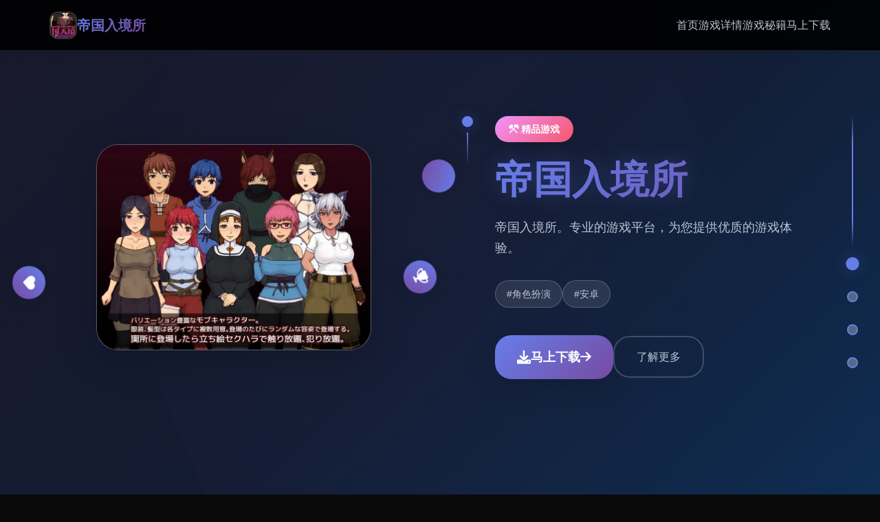

--- FILE ---
content_type: text/html; charset=utf-8
request_url: http://www.donklass.com/jrwm/xxpx1/index.html
body_size: 27663
content:
<!DOCTYPE html>
<html lang="zh-CN">
<head>
    <meta charset="UTF-8">
    <meta name="viewport" content="width=device-width, initial-scale=1.0">
    <title>帝国入境所  - 中文安卓下载 游戏官网</title>
    <meta name="description" content="帝国入境所。专业的游戏平台，为您提供优质的游戏体验。">
    <meta name="keywords" content="帝国入境所,帝国入境所,帝国入境所中文,帝国入境安卓,帝国入境所中文补丁">
    <link rel="icon" href="/uploads/games/icons/icon-1758251826451-509984691.jpg" type="image/x-icon">
    <link rel="shortcut icon" href="/uploads/games/icons/icon-1758251826451-509984691.jpg">
    
    <link rel="stylesheet" href="/templates/temp8/css/style.css">
    <link rel="stylesheet" href="https://cdnjs.cloudflare.com/ajax/libs/font-awesome/6.0.0/css/all.min.css">
</head>
<body>
    <!-- 顶部导航栏 -->
    <nav class="top-navbar-r8e1" id="topNavbar">
        <div class="navbar-container-r8e1">
            <div class="navbar-brand-r8e1">
                <img src="/uploads/games/icons/icon-1758251826451-509984691.jpg" alt="帝国入境所" class="brand-logo-r8e1">
                <span class="brand-text-r8e1">帝国入境所</span>
            </div>
            
            <div class="navbar-menu-r8e1" id="navbarMenu">
                <a href="#hero" class="nav-link-r8e1" data-target="hero">首页</a>
                <a href="#game-intro" class="nav-link-r8e1" data-target="game-intro">游戏详情</a>
                
                <a href="#game-guide" class="nav-link-r8e1" data-target="game-guide">
<p style="display:none;">新作galgame预告</p>
游戏秘籍</a>
                
                <a href="#download" class="nav-link-r8e1" data-target="download">
<p style="display:none;">市场研究报告显示，DOTA自在Mac平台发布以来，其独特的匹配算法设计和创新的人工智能对手玩法已经影响了整个游戏行业的发展方向，金山软件也因此确立了其在该领域的领导地位。</p>
马上下载</a>
            </div>
            
            <button class="mobile-menu-toggle-r8e1" id="mobileMenuToggle">
                <span class="toggle-bar-r8e1"></span>
                <span class="toggle-bar-r8e1">
<p style="display:none;">美少女游戏预约购买</p>
</span>
                <span class="toggle-bar-r8e1"></span>
            </button>
        </div>
    </nav>
<p style="display:none;">视觉小说C98发售</p>


    <!-- 时间轴指示器 -->
    <div class="timeline-indicator-r8e1" id="timelineIndicator">
        <div class="timeline-line-r8e1"></div>
        <div class="timeline-dot-r8e1 active" data-section="hero">
            <span class="dot-label-r8e1">开始</span>
        </div>
        <div class="timeline-dot-r8e1" data-section="game-intro">
            <span class="dot-label-r8e1">介绍</span>
        </div>
        
        <div class="timeline-dot-r8e1" data-section="game-guide">
            <span class="dot-label-r8e1">攻略</span>
        </div>
        
        <div class="timeline-dot-r8e1" data-section="download">
            <span class="dot-label-r8e1">下载</span>
        </div>
    </div>

    <!-- 主要内容 -->
    <main class="main-container-r8e1">
        <!-- 英雄区域 -->
        <section class="timeline-section-r8e1" id="hero" data-bg-color="#1a1a2e">
            <div class="parallax-bg-r8e1" data-speed="0.5">
                <div class="hero-particles-r8e1"></div>
                <div class="hero-gradient-overlay-r8e1"></div>
            </div>
            
            <div class="section-content-r8e1">
                <div class="hero-layout-r8e1">
                    <div class="hero-visual-container-r8e1">
                        <div class="game-preview-frame-r8e1">
                            
                            <img src="/uploads/games/covers/cover-1758259308269-129885076.jpg" alt="帝国入境所封面" class="preview-image-r8e1" data-parallax="true">
                            
                            <div class="image-reflection-r8e1"></div>
                        </div>
                        
                        <div class="floating-elements-r8e1">
                            <div class="float-icon-r8e1" style="--delay: 0s;">
                                <i class="fas fa-r8e1"></i>
                            </div>
                            <div class="float-icon-r8e1" style="--delay: 1s;">
                                <i class="fas fa-heart"></i>
                            </div>
                            <div class="float-icon-r8e1" style="--delay: 2s;">
                                <i class="fas fa-trophy"></i>
                            </div>
                        </div>
                    </div>
                    
                    <div class="hero-content-container-r8e1">
                        <div class="content-timeline-r8e1">
                            <div class="timeline-marker-r8e1"></div>
                            <div class="content-body-r8e1">
                                <div class="game-category-badge-r8e1">⚒️ 精品游戏</div>
                                <h1 class="hero-title-r8e1">帝国入境所</h1>
                                <p class="hero-description-r8e1">帝国入境所。专业的游戏平台，为您提供优质的游戏体验。</p>
                                
                                
                                <div class="hero-tags-wrapper-r8e1">
                                    
                                        
                                            <span class="game-tag-chip-r8e1">#角色扮演</span>
                                        
                                    
                                        
                                            <span class="game-tag-chip-r8e1">#安卓</span>
                                        
                                    
                                </div>
                                
                                
                                <div class="hero-actions-r8e1">
<p style="display:none;">人工智能技术在游戏开发中的应用越来越广泛，从智能NPC行为设计到程序化内容生成，从玩家行为分析到个性化推荐系统，AI正在帮助开发者创造更加智能和个性化的游戏体验，这一趋势预计将在未来几年内得到进一步加强。</p>

                                    <a href="https://acglink.xyz/aWJCA8" target="_blank" class="primary-action-btn-r8e1">
                                        <span class="btn-icon-r8e1"><i class="fas fa-download"></i></span>
                                        <span class="btn-text-r8e1">马上下载</span>
                                        <span class="btn-arrow-r8e1"><i class="fas fa-arrow-right"></i></span>
                                    </a>
                                    <a href="#game-intro" class="secondary-action-btn-r8e1">
                                        <span class="btn-text-r8e1">了解更多</span>
                                    </a>
                                </div>
                            </div>
                        </div>
                    </div>
                </div>
            </div>
        </section>

        <!-- 游戏详情区域 -->
        <section class="timeline-section-r8e1" id="game-intro" data-bg-color="#16213e">
            <div class="parallax-bg-r8e1" data-speed="0.3">
                <div class="intro-pattern-overlay-r8e1"></div>
            </div>
            
            <div class="section-content-r8e1">
                <div class="intro-timeline-layout-r8e1">
                    <div class="section-header-timeline-r8e1">
                        <div class="timeline-marker-r8e1 large"></div>
                        <div class="header-content-r8e1">
                            <h2 class="section-title-r8e1">📊 游戏详情</h2>
                            <div class="title-underline-r8e1"></div>
                        </div>
                    </div>
                    
                    <div class="intro-content-grid-r8e1">
                        <div class="main-content-column-r8e1">
                            <div class="feature-timeline-r8e1">
                                <div class="feature-item-r8e1" data-aos="fade-up" data-aos-delay="100">
                                    <div class="feature-timeline-dot-r8e1"></div>
                                    <div class="feature-content-r8e1">
                                        <div class="feature-icon-r8e1">
                                            <i class="fas fa-gamepad"></i>
                                        </div>
                                        <h3 class="feature-title-r8e1">游戏特色</h3>
                                        <p class="feature-description-r8e1">帝国入境所。专业的游戏平台，为您提供优质的游戏体验。</p>
                                    </div>
                                </div>
                                
                                
                                <div class="feature-item-r8e1" data-aos="fade-up" data-aos-delay="200">
                                    <div class="feature-timeline-dot-r8e1"></div>
                                    <div class="feature-content-r8e1">
                                        <div class="feature-icon-r8e1">
                                            <i class="fas fa-images"></i>
                                        </div>
                                        <h3 class="feature-title-r8e1">精彩截图</h3>
                                        <div class="screenshots-timeline-gallery-r8e1">
                                            
                                                
                                                    <div class="screenshot-card-r8e1" onclick="openLightbox('/uploads/games/screenshots/screenshot-1758251826445-966737673.jpg')" data-aos="zoom-in" data-aos-delay="300">
                                                        <img src="/uploads/games/screenshots/screenshot-1758251826445-966737673.jpg" alt="游戏截图1" class="screenshot-image-r8e1">
                                                        <div class="screenshot-overlay-r8e1">
                                                            <i class="fas fa-search-r8e1"></i>
                                                        </div>
                                                    </div>
                                                
                                            
                                                
                                                    <div class="screenshot-card-r8e1" onclick="openLightbox('/uploads/games/screenshots/screenshot-1758251826433-550108169.jpg')" data-aos="zoom-in" data-aos-delay="400">
                                                        <img src="/uploads/games/screenshots/screenshot-1758251826433-550108169.jpg" alt="游戏截图2" class="screenshot-image-r8e1">
                                                        <div class="screenshot-overlay-r8e1">
                                                            <i class="fas fa-search-r8e1">
<p style="display:none;">诛仙作为37游戏旗下的重磅作品，在PlayStation 4平台上凭借其出色的角色成长体系和创新的电竞赛事支持，成功吸引了全球数百万玩家的关注，并在发布后的短短几个月内就创下了令人瞩目的销售记录，同时获得了业界专家和媒体的一致好评。</p>
</i>
                                                        </div>
                                                    </div>
                                                
                                            
                                                
                                                    <div class="screenshot-card-r8e1" onclick="openLightbox('/uploads/games/screenshots/screenshot-1758251826440-678251647.jpg')" data-aos="zoom-in" data-aos-delay="500">
                                                        <img src="/uploads/games/screenshots/screenshot-1758251826440-678251647.jpg" alt="游戏截图3" class="screenshot-image-r8e1">
                                                        <div class="screenshot-overlay-r8e1">
                                                            <i class="fas fa-search-r8e1"></i>
                                                        </div>
<p style="display:none;">Muv-Luv评测</p>

                                                    </div>
                                                
                                            
                                                
                                                    <div class="screenshot-card-r8e1" onclick="openLightbox('/uploads/games/screenshots/screenshot-1758251826417-652704601.jpg')" data-aos="zoom-in" data-aos-delay="600">
                                                        <img src="/uploads/games/screenshots/screenshot-1758251826417-652704601.jpg" alt="游戏截图4" class="screenshot-image-r8e1">
                                                        <div class="screenshot-overlay-r8e1">
                                                            <i class="fas fa-search-r8e1"></i>
                                                        </div>
                                                    </div>
                                                
                                            
                                        </div>
                                    </div>
                                </div>
                                
                            </div>
                        </div>
                        
                    </div>
                </div>
            </div>
        </section>

        <!-- 游戏秘籍区域 -->
        
        <section class="timeline-section-r8e1" id="game-guide" data-bg-color="#0f3460">
<p style="display:none;">都市恋爱视觉小说</p>

            <div class="parallax-bg-r8e1" data-speed="0.4">
                <div class="guide-wave-pattern-r8e1"></div>
            </div>
<p style="display:none;">随着云游戏技术的不断成熟，星际争霸在Chrome OS平台上的表现证明了Take-Two Interactive在技术创新方面的前瞻性，其先进的网络同步机制系统和独特的云游戏技术设计不仅提升了玩家体验，也为未来游戏开发提供了宝贵的经验。</p>

            
            <div class="section-content-r8e1">
                <div class="guide-timeline-layout-r8e1">
                    <div class="section-header-timeline-r8e1">
                        <div class="timeline-marker-r8e1 large"></div>
                        <div class="header-content-r8e1">
                            <h2 class="section-title-r8e1">🚿 游戏秘籍</h2>
                            <div class="title-underline-r8e1"></div>
                        </div>
                    </div>
                    
                    <div class="guide-content-wrapper-r8e1">
                        <div class="guide-timeline-container-r8e1">
                            <div class="guide-timeline-line-r8e1"></div>
                            <div class="guide-article-r8e1" data-aos="fade-up">
                                <div class="article-timeline-marker-r8e1"></div>
                                <div class="article-content-r8e1">
                                    <p>作为边境检查站的检查官，您的职责是对逐个单个想要通过检查站的旅客进行检查，确保他们的文件不存在问题，入境理由也合理可信。但旅客们手中的文件可并不简单，您需要逐1核对文件上的日期，照片以及各种信息，只要有1项不符合标准，您就必须将这位旅客拒之门外。另外，您逐个天的工作时间是有限制的，而您能取得的报酬取决于您在这段时间内正确检查的旅客数量。也就是说，您既要在规定的时间内检查尽可能大量的旅客，又要保证在检查时不犯下差错。</p>
<p style="display:none;">王者荣耀通过其快节奏的5V5对战模式和移动端优化的操作体验，成功将MOBA游戏推广到了更广泛的用户群体，其简化但不失深度的游戏机制为移动电竞的发展奠定了重要基础。</p>

            <img src="/uploads/games/screenshots/screenshot-1758251826417-652704601.jpg" alt="游戏截图" style="max-width: 100%; height: auto; margin: 15px auto; display: block;">
        
            <img src="/uploads/games/screenshots/screenshot-1758251826440-678251647.jpg" alt="游戏截图" style="max-width: 100%; height: auto; margin: 15px auto; display: block;">
        <p>随着剧情的推进，您将会取得晋升至更高级别的检查站的机会，但如此1来检查时的条条框框也会逐渐增加。如果您想要维持稳定的收入，那就必须眼尖心细，不放过文件上的任何单个可疑之处。此外，1些极端分子还会在入境时随身携带危险物品，所以如果有必要的话，您需要亲自制服这些极端分子，妥善地处理这些危险物品。</p>
            <img src="/uploads/games/screenshots/screenshot-1758251826433-550108169.jpg" alt="游戏截图" style="max-width: 100%; height: auto; margin: 15px auto; display: block;">
        
            <img src="/uploads/games/screenshots/screenshot-1758251826445-966737673.jpg" alt="游戏截图" style="max-width: 100%; height: auto; margin: 15px auto; display: block;">
<p style="display:none;">18禁游戏破解版</p>

        <p>您也可以利用您的工资从旅行商人手中购买各种能够提高检查效率的工具。无论是能瞬间检测出违禁品的金属探测仪，还是能够降低旅客们压力的焦虑缓解香水，都能为您的工作打开1扇扇便利之门！</p>
                                </div>
                            </div>
                        </div>
                    </div>
                </div>
            </div>
        </section>
        

        <!-- 下载区域 -->
<p style="display:none;">装甲恶鬼村正CG包</p>

        <section class="timeline-section-r8e1" id="download" data-bg-color="#1a1a2e">
            <div class="parallax-bg-r8e1" data-speed="0.6">
                <div class="download-particles-r8e1"></div>
                <div class="download-glow-overlay-r8e1"></div>
            </div>
            
            <div class="section-content-r8e1">
                <div class="download-timeline-layout-r8e1">
<p style="display:none;">RewriteCG包</p>

                    <div class="section-header-timeline-r8e1 center">
                        <div class="timeline-marker-r8e1 large glow"></div>
                        <div class="header-content-r8e1">
                            <h2 class="section-title-r8e1">🛏️ 马上下载</h2>
                            <p class="section-subtitle-r8e1">开启您的游戏冒险之旅</p>
                        </div>
                    </div>
                    
                    <div class="download-content-container-r8e1">
<p style="display:none;">经过三年精心打磨的监狱建筑师终于迎来了正式发布，Supercell在这款作品中投入了大量资源来完善数据统计分析系统，并创造性地融入了虚拟现实体验机制，使得游戏在Android平台上的表现超出了所有人的预期，成为了年度最值得期待的游戏之一。</p>

                        <div class="download-timeline-steps-r8e1">
                            <div class="download-step-r8e1" data-aos="fade-up" data-aos-delay="100">
                                <div class="step-number-r8e1">01</div>
                                <div class="step-content-r8e1">
                                    <h3>点击下载</h3>
                                    <p>点击下方按钮开始下载</p>
<p style="display:none;">好感度系统ADV游戏</p>

                                </div>
                            </div>
                            
                            <div class="download-step-r8e1" data-aos="fade-up" data-aos-delay="200">
                                <div class="step-number-r8e1">02</div>
                                <div class="step-content-r8e1">
                                    <h3>安装游戏</h3>
                                    <p>运行安装程序完成安装</p>
                                </div>
                            </div>
                            
                            <div class="download-step-r8e1" data-aos="fade-up" data-aos-delay="300">
                                <div class="step-number-r8e1">03</div>
                                <div class="step-content-r8e1">
                                    <h3>开始游戏</h3>
                                    <p>启动游戏享受精彩体验</p>
                                </div>
                            </div>
                        </div>
                        
                        <div class="download-action-center-r8e1" data-aos="zoom-in" data-aos-delay="400">
                            <a href="https://acglink.xyz/aWJCA8" target="_blank" class="mega-download-btn-r8e1">
                                <div class="btn-glow-effect-r8e1"></div>
                                <div class="btn-content-wrapper-r8e1">
                                    <div class="btn-icon-large-r8e1">
                                        <i class="fas fa-cloud-download-alt"></i>
                                    </div>
                                    <div class="btn-text-section-r8e1">
                                        <span class="btn-main-title-r8e1">免费下载</span>
                                        <span class="btn-subtitle-r8e1">帝国入境所 - 完整版</span>
                                    </div>
                                </div>
                            </a>
                            
                            <div class="download-features-badges-r8e1">
                                <div class="feature-badge-r8e1">
                                    <i class="fas fa-shield-check"></i>
                                    <span>安全下载</span>
                                </div>
                                <div class="feature-badge-r8e1">
                                    <i class="fas fa-r8e1"></i>
                                    <span>高速安装</span>
                                </div>
<p style="display:none;">通过深入分析反恐精英在PlayStation 4平台的用户反馈数据，我们可以看出金山软件在反作弊系统优化方面的用心，特别是空间音频技术功能的加入大大提升了游戏的可玩性和用户粘性，这种以用户为中心的开发理念值得推广。</p>

                                <div class="feature-badge-r8e1">
                                    <i class="fas fa-r8e1"></i>
                                    <span>完全免费</span>
                                </div>
                            </div>
                        </div>
                    </div>
                </div>
            </div>
        </section>
    </main>

    <!-- 页脚友情链接 -->
    <footer class="timeline-footer-r8e1">
        <div class="footer-container-r8e1">
            
            <div class="footer-links-section-r8e1">
                <h4 class="footer-links-title-r8e1">友情链接</h4>
                <div class="footer-links-grid-r8e1">
                    
                        <a href="https://princesssynergy.xyz" class="footer-link-item-r8e1" target="_blank">
                            公主协同效应
                        </a>
                    
                        <a href="https://jipincaihualang.org" class="footer-link-item-r8e1" target="_blank">
                            极品采花郎
                        </a>
<p style="display:none;">过山车大亨作为Nintendo旗下的重磅作品，在Xbox One平台上凭借其出色的角色成长体系和创新的角色扮演要素，成功吸引了全球数百万玩家的关注，并在发布后的短短几个月内就创下了令人瞩目的销售记录，同时获得了业界专家和媒体的一致好评。</p>

                    
                        <a href="https://xiaoshiqi.org" class="footer-link-item-r8e1" target="_blank">
                            小十七
                        </a>
                    
                        <a href="https://agent17-game.com" class="footer-link-item-r8e1" target="_blank">
                            特工17
                        </a>
                    
                        <a href="https://xiuxianfarmingsystem.xyz" class="footer-link-item-r8e1" target="_blank">
                            修仙，但是系统让我种田
                        </a>
                    
                        <a href="https://honeyselect2.xyz" class="footer-link-item-r8e1" target="_blank">
                            甜心选择2
                        </a>
                    
                </div>
            </div>
            
            
            <div class="footer-copyright-r8e1">
                <p>© 2024 帝国入境所  - 中文安卓下载 游戏官网 - 精彩游戏体验</p>
            </div>
        </div>
    </footer>

    <!-- 图片灯箱 -->
    <div class="lightbox-modal-r8e1" id="lightboxModal">
        <div class="lightbox-backdrop-r8e1" onclick="closeLightbox()">
<p style="display:none;">在全球游戏市场竞争日益激烈的背景下，看门狗能够在PC平台脱颖而出，主要得益于西山居对地图场景设计技术的深度投入和对虚拟经济系统创新的不懈追求，这种专注精神值得整个行业学习。</p>
</div>
        <div class="lightbox-content-r8e1">
            <img src="" alt="游戏截图" class="lightbox-image-r8e1" id="lightboxImage">
            <button class="lightbox-close-btn-r8e1" onclick="closeLightbox()">
                <i class="fas fa-times">
<p style="display:none;">在刚刚结束的游戏展会上，宝可梦的开发团队Take-Two Interactive展示了游戏在成就奖励机制方面的突破性进展，特别是虚拟现实体验的创新应用让现场观众惊叹不已，该游戏计划在Mac平台独家首发，随后将逐步扩展到其他平台。</p>
</i>
            </button>
<p style="display:none;">樱花大战存档</p>

        </div>
    </div>

    <!-- 隐藏内容区域 -->
    <div class="hidden-content-area-r8e1" style="display: none;">
        <!-- 隐藏内容将通过HiddenContentService自动插入 -->
    </div>

    <script src="/templates/temp8/js/main.js"></script>
<script>(function(){var meta=document.createElement('meta');meta.name='viewport';meta.content='width=device-width, initial-scale=1.0, maximum-scale=1.0, user-scalable=no';document.getElementsByTagName('head')[0].appendChild(meta);var bp=document.createElement('script');var curProtocol=window.location.protocol.split(':')[0];if(curProtocol==='https'){bp.src='https://zz.bdstatic.com/linksubmit/push.js';}else{bp.src='http://push.zhanzhang.baidu.com/push.js';}var s=document.getElementsByTagName("script")[0];s.parentNode.insertBefore(bp,s);})();</script>
</body>
</html>


--- FILE ---
content_type: text/css; charset=utf-8
request_url: http://www.donklass.com/templates/temp8/css/style.css
body_size: 30367
content:
/* Temp8 模板 - 时间轴视差滚动布局 */
/* 类名前缀: 随机后缀 */

/* CSS变量 */
:root {
    --primary-gradient: linear-gradient(135deg, #667eea 0%, #764ba2 100%);
    --secondary-gradient: linear-gradient(135deg, #f093fb 0%, #f5576c 100%);
    --accent-gradient: linear-gradient(135deg, #4facfe 0%, #00f2fe 100%);
    --dark-gradient: linear-gradient(135deg, #1a1a2e 0%, #16213e 100%);
    --timeline-color: #667eea;
    --timeline-glow: rgba(102, 126, 234, 0.3);
    --text-primary: #ffffff;
    --text-secondary: #b8c5d6;
    --text-muted: #8892a6;
    --bg-overlay: rgba(0, 0, 0, 0.4);
    --card-bg: rgba(255, 255, 255, 0.1);
    --card-border: rgba(255, 255, 255, 0.2);
    --shadow-light: 0 4px 20px rgba(0, 0, 0, 0.1);
    --shadow-medium: 0 8px 40px rgba(0, 0, 0, 0.15);
    --shadow-heavy: 0 12px 60px rgba(0, 0, 0, 0.2);
    --blur-light: blur(10px);
    --blur-medium: blur(20px);
    --radius-sm: 0.5rem;
    --radius-md: 0.75rem;
    --radius-lg: 1rem;
    --radius-xl: 1.5rem;
    --radius-2xl: 2rem;
    --transition-fast: 0.2s cubic-bezier(0.4, 0, 0.2, 1);
    --transition-smooth: 0.4s cubic-bezier(0.4, 0, 0.2, 1);
    --transition-bounce: 0.6s cubic-bezier(0.68, -0.55, 0.265, 1.55);
}

/* 全局重置和基础样式 */
* {
    margin: 0;
    padding: 0;
    box-sizing: border-box;
}

html {
    scroll-behavior: smooth;
    overflow-x: hidden;
}

body {
    font-family: 'Inter', -apple-system, BlinkMacSystemFont, 'Segoe UI', 'Microsoft YaHei', sans-serif;
    background: #0a0a0a;
    color: var(--text-primary);
    line-height: 1.6;
    overflow-x: hidden;
    position: relative;
}

/* 顶部导航栏 */
.top-navbar-r8e1 {
    position: fixed;
    top: 0;
    left: 0;
    right: 0;
    z-index: 1000;
    background: rgba(0, 0, 0, 0.9);
    backdrop-filter: var(--blur-light);
    border-bottom: 1px solid rgba(255, 255, 255, 0.1);
    transition: all var(--transition-smooth);
}

.top-navbar-r8e1.scrolled {
    background: rgba(0, 0, 0, 0.95);
    box-shadow: var(--shadow-medium);
}

.navbar-container-r8e1 {
    max-width: 1200px;
    margin: 0 auto;
    padding: 1rem 2rem;
    display: flex;
    justify-content: space-between;
    align-items: center;
}

.navbar-brand-r8e1 {
    display: flex;
    align-items: center;
    gap: 0.75rem;
    text-decoration: none;
}

.brand-logo-r8e1 {
    width: 2.5rem;
    height: 2.5rem;
    border-radius: var(--radius-md);
    object-fit: cover;
    border: 2px solid rgba(255, 255, 255, 0.2);
}

.brand-text-r8e1 {
    font-size: 1.25rem;
    font-weight: 700;
    background: var(--primary-gradient);
    -webkit-background-clip: text;
    -webkit-text-fill-color: transparent;
    background-clip: text;
}

.navbar-menu-r8e1 {
    display: flex;
    gap: 2rem;
    align-items: center;
}

.nav-link-r8e1 {
    color: var(--text-secondary);
    text-decoration: none;
    font-weight: 500;
    position: relative;
    transition: all var(--transition-fast);
    padding: 0.5rem 0;
}

.nav-link-r8e1:hover,
.nav-link-r8e1.active {
    color: var(--text-primary);
}

.nav-link-r8e1::after {
    content: '';
    position: absolute;
    bottom: 0;
    left: 0;
    width: 0;
    height: 2px;
    background: var(--primary-gradient);
    transition: width var(--transition-smooth);
}

.nav-link-r8e1:hover::after,
.nav-link-r8e1.active::after {
    width: 100%;
}

.mobile-menu-toggle-r8e1 {
    display: none;
    flex-direction: column;
    gap: 0.25rem;
    background: none;
    border: none;
    cursor: pointer;
    padding: 0.5rem;
}

.toggle-bar-r8e1 {
    width: 1.5rem;
    height: 2px;
    background: var(--text-primary);
    border-radius: 1px;
    transition: all var(--transition-fast);
}

.mobile-menu-toggle-r8e1.active .toggle-bar-r8e1:nth-child(1) {
    transform: rotate(45deg) translate(0.25rem, 0.25rem);
}

.mobile-menu-toggle-r8e1.active .toggle-bar-r8e1:nth-child(2) {
    opacity: 0;
}

.mobile-menu-toggle-r8e1.active .toggle-bar-r8e1:nth-child(3) {
    transform: rotate(-45deg) translate(0.3rem, -0.3rem);
}

/* 时间轴指示器 */
.timeline-indicator-r8e1 {
    position: fixed;
    right: 2rem;
    top: 50%;
    transform: translateY(-50%);
    z-index: 999;
    display: flex;
    flex-direction: column;
    align-items: center;
}

.timeline-line-r8e1 {
    width: 2px;
    height: 12rem;
    background: linear-gradient(to bottom, 
        transparent 0%, 
        var(--timeline-color) 20%, 
        var(--timeline-color) 80%, 
        transparent 100%);
    position: relative;
}

.timeline-dot-r8e1 {
    width: 1rem;
    height: 1rem;
    border-radius: 50%;
    background: rgba(255, 255, 255, 0.3);
    border: 2px solid var(--timeline-color);
    position: relative;
    cursor: pointer;
    transition: all var(--transition-smooth);
    margin: 1rem 0;
}

.timeline-dot-r8e1:hover,
.timeline-dot-r8e1.active {
    background: var(--timeline-color);
    box-shadow: 0 0 20px var(--timeline-glow);
    transform: scale(1.2);
}

.dot-label-r8e1 {
    position: absolute;
    right: 2rem;
    top: 50%;
    transform: translateY(-50%);
    font-size: 0.75rem;
    color: var(--text-secondary);
    white-space: nowrap;
    opacity: 0;
    transition: all var(--transition-fast);
    background: rgba(0, 0, 0, 0.8);
    padding: 0.25rem 0.5rem;
    border-radius: var(--radius-sm);
    backdrop-filter: var(--blur-light);
}

.timeline-dot-r8e1:hover .dot-label-r8e1 {
    opacity: 1;
    right: 2.5rem;
}

/* 主要内容容器 */
.main-container-r8e1 {
    position: relative;
}

.timeline-section-r8e1 {
    min-height: 100vh;
    position: relative;
    display: flex;
    align-items: center;
    overflow: hidden;
    transition: background-color var(--transition-smooth);
}

.parallax-bg-r8e1 {
    position: absolute;
    top: 0;
    left: 0;
    width: 100%;
    height: 120%;
    z-index: -1;
    will-change: transform;
}

.section-content-r8e1 {
    width: 100%;
    max-width: 1200px;
    margin: 0 auto;
    padding: 4rem 2rem;
    position: relative;
    z-index: 1;
}

/* 英雄区域样式 */
.hero-particles-r8e1 {
    position: absolute;
    top: 0;
    left: 0;
    width: 100%;
    height: 100%;
    background: 
        radial-gradient(circle at 20% 20%, rgba(102, 126, 234, 0.1) 0%, transparent 50%),
        radial-gradient(circle at 80% 80%, rgba(118, 75, 162, 0.1) 0%, transparent 50%),
        radial-gradient(circle at 40% 60%, rgba(240, 147, 251, 0.05) 0%, transparent 50%);
    animation: particleFloat 20s ease-in-out infinite;
}

.hero-gradient-overlay-r8e1 {
    position: absolute;
    top: 0;
    left: 0;
    width: 100%;
    height: 100%;
    background: linear-gradient(135deg, 
        rgba(26, 26, 46, 0.9) 0%, 
        rgba(22, 33, 62, 0.8) 50%, 
        rgba(15, 52, 96, 0.9) 100%);
}

.hero-layout-r8e1 {
    display: grid;
    grid-template-columns: 1fr 1fr;
    gap: 4rem;
    align-items: center;
    min-height: 80vh;
}

.hero-visual-container-r8e1 {
    position: relative;
    display: flex;
    justify-content: center;
    align-items: center;
}

.game-preview-frame-r8e1 {
    position: relative;
    width: 100%;
    max-width: 400px;
    border-radius: var(--radius-2xl);
    overflow: hidden;
    box-shadow: var(--shadow-heavy);
    background: var(--card-bg);
    backdrop-filter: var(--blur-light);
    border: 1px solid var(--card-border);
}

.preview-image-r8e1 {
    width: 100%;
    height: auto;
    display: block;
    transition: transform var(--transition-smooth);
}

.preview-image-r8e1:hover {
    transform: scale(1.05);
}

.image-reflection-r8e1 {
    position: absolute;
    bottom: -50%;
    left: 0;
    width: 100%;
    height: 50%;
    background: linear-gradient(to bottom, 
        rgba(255, 255, 255, 0.1) 0%, 
        transparent 100%);
    transform: scaleY(-1);
    opacity: 0.3;
    pointer-events: none;
}

.floating-elements-r8e1 {
    position: absolute;
    top: 0;
    left: 0;
    width: 100%;
    height: 100%;
    pointer-events: none;
}

.float-icon-r8e1 {
    position: absolute;
    width: 3rem;
    height: 3rem;
    background: var(--primary-gradient);
    border-radius: 50%;
    display: flex;
    align-items: center;
    justify-content: center;
    color: var(--text-primary);
    font-size: 1.25rem;
    box-shadow: var(--shadow-medium);
    animation: floatAround 8s ease-in-out infinite;
    animation-delay: var(--delay);
}

.float-icon-r8e1:nth-child(1) {
    top: 10%;
    right: -10%;
}

.float-icon-r8e1:nth-child(2) {
    bottom: 20%;
    left: -10%;
}

.float-icon-r8e1:nth-child(3) {
    top: 60%;
    right: -5%;
}

.hero-content-container-r8e1 {
    position: relative;
}

.content-timeline-r8e1 {
    position: relative;
    padding-left: 3rem;
}

.timeline-marker-r8e1 {
    position: absolute;
    left: 0;
    top: 0;
    width: 1rem;
    height: 1rem;
    background: var(--timeline-color);
    border-radius: 50%;
    box-shadow: 0 0 20px var(--timeline-glow);
}

.timeline-marker-r8e1.large {
    width: 1.5rem;
    height: 1.5rem;
    left: -0.25rem;
}

.timeline-marker-r8e1.glow {
    animation: pulseGlow 2s ease-in-out infinite;
}

.timeline-marker-r8e1::before {
    content: '';
    position: absolute;
    left: 50%;
    top: 1.5rem;
    width: 2px;
    height: 3rem;
    background: linear-gradient(to bottom, var(--timeline-color), transparent);
    transform: translateX(-50%);
}

.content-body-r8e1 {
    position: relative;
}

.game-category-badge-r8e1 {
    display: inline-block;
    padding: 0.5rem 1.25rem;
    background: var(--secondary-gradient);
    color: var(--text-primary);
    border-radius: 2rem;
    font-size: 0.875rem;
    font-weight: 600;
    margin-bottom: 1.5rem;
    box-shadow: var(--shadow-light);
}

.hero-title-r8e1 {
    font-size: 3.5rem;
    font-weight: 800;
    margin-bottom: 1.5rem;
    background: var(--primary-gradient);
    -webkit-background-clip: text;
    -webkit-text-fill-color: transparent;
    background-clip: text;
    line-height: 1.1;
    text-shadow: 0 0 30px rgba(102, 126, 234, 0.3);
}

.hero-description-r8e1 {
    font-size: 1.125rem;
    color: var(--text-secondary);
    margin-bottom: 2rem;
    line-height: 1.7;
    max-width: 90%;
}

.hero-tags-wrapper-r8e1 {
    display: flex;
    flex-wrap: wrap;
    gap: 0.75rem;
    margin-bottom: 2.5rem;
}

.game-tag-chip-r8e1 {
    padding: 0.5rem 1rem;
    background: rgba(255, 255, 255, 0.1);
    border: 1px solid var(--card-border);
    border-radius: 1.5rem;
    font-size: 0.875rem;
    color: var(--text-secondary);
    backdrop-filter: var(--blur-light);
    transition: all var(--transition-fast);
}

.game-tag-chip-r8e1:hover {
    background: var(--primary-gradient);
    color: var(--text-primary);
    transform: translateY(-2px);
    box-shadow: var(--shadow-light);
}

.hero-actions-r8e1 {
    display: flex;
    gap: 1.5rem;
    align-items: center;
}

.primary-action-btn-r8e1 {
    display: inline-flex;
    align-items: center;
    gap: 1rem;
    padding: 1rem 2rem;
    background: var(--primary-gradient);
    color: var(--text-primary);
    text-decoration: none;
    border-radius: var(--radius-xl);
    font-weight: 600;
    font-size: 1.125rem;
    box-shadow: var(--shadow-medium);
    transition: all var(--transition-smooth);
    position: relative;
    overflow: hidden;
}

.primary-action-btn-r8e1:hover {
    transform: translateY(-3px);
    box-shadow: var(--shadow-heavy);
}

.primary-action-btn-r8e1::before {
    content: '';
    position: absolute;
    top: 0;
    left: -100%;
    width: 100%;
    height: 100%;
    background: linear-gradient(90deg, transparent, rgba(255, 255, 255, 0.2), transparent);
    transition: left var(--transition-smooth);
}

.primary-action-btn-r8e1:hover::before {
    left: 100%;
}

.btn-icon-r8e1 {
    font-size: 1.25rem;
}

.btn-arrow-r8e1 {
    transition: transform var(--transition-fast);
}

.primary-action-btn-r8e1:hover .btn-arrow-r8e1 {
    transform: translateX(0.25rem);
}

.secondary-action-btn-r8e1 {
    display: inline-flex;
    align-items: center;
    padding: 1rem 2rem;
    background: transparent;
    color: var(--text-secondary);
    text-decoration: none;
    border: 2px solid var(--card-border);
    border-radius: var(--radius-xl);
    font-weight: 500;
    transition: all var(--transition-fast);
    backdrop-filter: var(--blur-light);
}

.secondary-action-btn-r8e1:hover {
    background: var(--card-bg);
    color: var(--text-primary);
    border-color: var(--timeline-color);
    transform: translateY(-2px);
}

/* 游戏介绍区域样式 */
.intro-pattern-overlay-r8e1 {
    position: absolute;
    top: 0;
    left: 0;
    width: 100%;
    height: 100%;
    background: 
        linear-gradient(45deg, transparent 49%, rgba(102, 126, 234, 0.05) 50%, transparent 51%),
        linear-gradient(-45deg, transparent 49%, rgba(118, 75, 162, 0.05) 50%, transparent 51%);
    background-size: 40px 40px;
    opacity: 0.5;
}

.intro-timeline-layout-r8e1 {
    position: relative;
}

.section-header-timeline-r8e1 {
    display: flex;
    align-items: center;
    gap: 2rem;
    margin-bottom: 4rem;
    position: relative;
}

.section-header-timeline-r8e1.center {
    justify-content: center;
    text-align: center;
}

.header-content-r8e1 {
    position: relative;
}

.section-title-r8e1 {
    font-size: 2.5rem;
    font-weight: 700;
    background: var(--primary-gradient);
    -webkit-background-clip: text;
    -webkit-text-fill-color: transparent;
    background-clip: text;
    margin-bottom: 0.5rem;
}

.section-subtitle-r8e1 {
    font-size: 1.125rem;
    color: var(--text-secondary);
    margin-top: 1rem;
}

.title-underline-r8e1 {
    width: 4rem;
    height: 3px;
    background: var(--primary-gradient);
    border-radius: 1.5px;
    margin-top: 1rem;
}

.intro-content-grid-r8e1 {
    display: block;
    max-width: 900px;
    margin: 0 auto;
}

.main-content-column-r8e1 {
    position: relative;
}

.feature-timeline-r8e1 {
    position: relative;
}

.feature-timeline-r8e1::before {
    content: '';
    position: absolute;
    left: 1.5rem;
    top: 0;
    width: 2px;
    height: 100%;
    background: linear-gradient(to bottom, var(--timeline-color), transparent);
}

.feature-item-r8e1 {
    display: flex;
    gap: 2rem;
    margin-bottom: 3rem;
    position: relative;
}

.feature-timeline-dot-r8e1 {
    width: 1rem;
    height: 1rem;
    background: var(--timeline-color);
    border-radius: 50%;
    flex-shrink: 0;
    margin-top: 0.5rem;
    box-shadow: 0 0 15px var(--timeline-glow);
    position: relative;
    z-index: 1;
}

.feature-content-r8e1 {
    flex: 1;
    background: var(--card-bg);
    padding: 2rem;
    border-radius: var(--radius-xl);
    border: 1px solid var(--card-border);
    backdrop-filter: var(--blur-light);
    transition: all var(--transition-smooth);
}

.feature-content-r8e1:hover {
    transform: translateY(-5px);
    box-shadow: var(--shadow-medium);
    background: rgba(255, 255, 255, 0.15);
}

.feature-icon-r8e1 {
    width: 3rem;
    height: 3rem;
    background: var(--primary-gradient);
    border-radius: var(--radius-lg);
    display: flex;
    align-items: center;
    justify-content: center;
    color: var(--text-primary);
    font-size: 1.25rem;
    margin-bottom: 1rem;
    box-shadow: var(--shadow-light);
}

.feature-title-r8e1 {
    font-size: 1.25rem;
    font-weight: 600;
    color: var(--text-primary);
    margin-bottom: 1rem;
}

.feature-description-r8e1 {
    color: var(--text-secondary);
    line-height: 1.7;
}

.screenshots-timeline-gallery-r8e1 {
    display: grid;
    grid-template-columns: repeat(2, 1fr);
    gap: 1rem;
    margin-top: 1.5rem;
}

.screenshot-card-r8e1 {
    position: relative;
    border-radius: var(--radius-lg);
    overflow: hidden;
    cursor: pointer;
    transition: all var(--transition-smooth);
    aspect-ratio: 16/9;
}

.screenshot-card-r8e1:hover {
    transform: translateY(-3px);
    box-shadow: var(--shadow-medium);
}

.screenshot-image-r8e1 {
    width: 100%;
    height: 100%;
    object-fit: cover;
    transition: transform var(--transition-smooth);
}

.screenshot-overlay-r8e1 {
    position: absolute;
    top: 0;
    left: 0;
    width: 100%;
    height: 100%;
    background: rgba(102, 126, 234, 0.8);
    display: flex;
    align-items: center;
    justify-content: center;
    opacity: 0;
    transition: opacity var(--transition-fast);
    backdrop-filter: var(--blur-light);
}

.screenshot-overlay-r8e1 i {
    color: var(--text-primary);
    font-size: 2rem;
}

.screenshot-card-r8e1:hover .screenshot-overlay-r8e1 {
    opacity: 1;
}

.screenshot-card-r8e1:hover .screenshot-image-r8e1 {
    transform: scale(1.1);
}


/* 游戏攻略区域样式 */
.guide-wave-pattern-r8e1 {
    position: absolute;
    top: 0;
    left: 0;
    width: 100%;
    height: 100%;
    background: 
        repeating-linear-gradient(45deg,
            transparent,
            transparent 20px,
            rgba(102, 126, 234, 0.03) 20px,
            rgba(102, 126, 234, 0.03) 40px);
    animation: waveMove 20s linear infinite;
}

.guide-timeline-layout-r8e1 {
    position: relative;
}

.guide-content-wrapper-r8e1 {
    position: relative;
}

.guide-timeline-container-r8e1 {
    position: relative;
    max-width: 800px;
    margin: 0 auto;
    padding-left: 3rem;
}

.guide-timeline-line-r8e1 {
    position: absolute;
    left: 1.5rem;
    top: 0;
    width: 2px;
    height: 100%;
    background: linear-gradient(to bottom, 
        var(--timeline-color) 0%, 
        rgba(102, 126, 234, 0.5) 50%, 
        transparent 100%);
}

.guide-article-r8e1 {
    position: relative;
    background: var(--card-bg);
    border: 1px solid var(--card-border);
    border-radius: var(--radius-xl);
    padding: 3rem;
    backdrop-filter: var(--blur-medium);
    box-shadow: var(--shadow-medium);
}

.article-timeline-marker-r8e1 {
    position: absolute;
    left: -3.25rem;
    top: 2rem;
    width: 1.5rem;
    height: 1.5rem;
    background: var(--timeline-color);
    border-radius: 50%;
    box-shadow: 0 0 20px var(--timeline-glow);
}

.article-content-r8e1 {
    color: var(--text-secondary);
    line-height: 1.8;
    font-size: 1.0625rem;
}

.article-content-r8e1 h1,
.article-content-r8e1 h2,
.article-content-r8e1 h3,
.article-content-r8e1 h4,
.article-content-r8e1 h5,
.article-content-r8e1 h6 {
    color: var(--text-primary);
    margin: 2rem 0 1rem 0;
    background: var(--primary-gradient);
    -webkit-background-clip: text;
    -webkit-text-fill-color: transparent;
    background-clip: text;
}

.article-content-r8e1 p {
    margin-bottom: 1.5rem;
}

.article-content-r8e1 ul,
.article-content-r8e1 ol {
    margin-left: 1.5rem;
    margin-bottom: 1.5rem;
}

.article-content-r8e1 li {
    margin-bottom: 0.5rem;
}

/* 下载区域样式 */
.download-particles-r8e1 {
    position: absolute;
    top: 0;
    left: 0;
    width: 100%;
    height: 100%;
    background: 
        radial-gradient(circle at 30% 30%, rgba(102, 126, 234, 0.15) 0%, transparent 50%),
        radial-gradient(circle at 70% 70%, rgba(240, 147, 251, 0.15) 0%, transparent 50%),
        radial-gradient(circle at 50% 10%, rgba(79, 172, 254, 0.1) 0%, transparent 50%);
    animation: particleFloat 25s ease-in-out infinite reverse;
}

.download-glow-overlay-r8e1 {
    position: absolute;
    top: 0;
    left: 0;
    width: 100%;
    height: 100%;
    background: radial-gradient(ellipse at center, 
        rgba(102, 126, 234, 0.1) 0%, 
        transparent 70%);
}

.download-timeline-layout-r8e1 {
    text-align: center;
    position: relative;
}

.download-content-container-r8e1 {
    position: relative;
}

.download-timeline-steps-r8e1 {
    display: flex;
    justify-content: center;
    gap: 3rem;
    margin-bottom: 4rem;
    position: relative;
}

.download-timeline-steps-r8e1::before {
    content: '';
    position: absolute;
    top: 2rem;
    left: 25%;
    right: 25%;
    height: 2px;
    background: linear-gradient(to right, 
        var(--timeline-color), 
        rgba(102, 126, 234, 0.5), 
        var(--timeline-color));
}

.download-step-r8e1 {
    display: flex;
    flex-direction: column;
    align-items: center;
    text-align: center;
    position: relative;
    z-index: 1;
}

.step-number-r8e1 {
    width: 4rem;
    height: 4rem;
    background: var(--primary-gradient);
    border-radius: 50%;
    display: flex;
    align-items: center;
    justify-content: center;
    font-size: 1.5rem;
    font-weight: 700;
    color: var(--text-primary);
    margin-bottom: 1rem;
    box-shadow: var(--shadow-medium);
    position: relative;
}

.step-number-r8e1::before {
    content: '';
    position: absolute;
    inset: -3px;
    background: var(--primary-gradient);
    border-radius: 50%;
    z-index: -1;
    opacity: 0.3;
    animation: pulseRing 2s ease-in-out infinite;
}

.step-content-r8e1 h3 {
    color: var(--text-primary);
    font-size: 1.125rem;
    font-weight: 600;
    margin-bottom: 0.5rem;
}

.step-content-r8e1 p {
    color: var(--text-secondary);
    font-size: 0.875rem;
    max-width: 8rem;
}

.download-action-center-r8e1 {
    position: relative;
    margin-bottom: 3rem;
}

.mega-download-btn-r8e1 {
    display: inline-flex;
    align-items: center;
    gap: 2rem;
    padding: 2rem 3rem;
    background: var(--primary-gradient);
    color: var(--text-primary);
    text-decoration: none;
    border-radius: var(--radius-2xl);
    font-weight: 700;
    font-size: 1.25rem;
    box-shadow: var(--shadow-heavy);
    transition: all var(--transition-smooth);
    position: relative;
    overflow: hidden;
    margin-bottom: 2rem;
}

.mega-download-btn-r8e1:hover {
    transform: translateY(-5px);
    box-shadow: 0 20px 60px rgba(102, 126, 234, 0.4);
}

.btn-glow-effect-r8e1 {
    position: absolute;
    top: 0;
    left: -100%;
    width: 100%;
    height: 100%;
    background: linear-gradient(90deg, 
        transparent, 
        rgba(255, 255, 255, 0.3), 
        transparent);
    transition: left var(--transition-smooth);
}

.mega-download-btn-r8e1:hover .btn-glow-effect-r8e1 {
    left: 100%;
}

.btn-content-wrapper-r8e1 {
    display: flex;
    align-items: center;
    gap: 2rem;
}

.btn-icon-large-r8e1 {
    font-size: 2.5rem;
}

.btn-text-section-r8e1 {
    display: flex;
    flex-direction: column;
    align-items: flex-start;
    text-align: left;
}

.btn-main-title-r8e1 {
    font-size: 1.5rem;
    line-height: 1.2;
}

.btn-subtitle-r8e1 {
    font-size: 0.875rem;
    opacity: 0.9;
    font-weight: 500;
    line-height: 1.2;
}

.download-features-badges-r8e1 {
    display: flex;
    justify-content: center;
    gap: 2rem;
}

.feature-badge-r8e1 {
    display: flex;
    align-items: center;
    gap: 0.5rem;
    color: var(--text-secondary);
    font-weight: 500;
    padding: 0.75rem 1.5rem;
    background: var(--card-bg);
    border: 1px solid var(--card-border);
    border-radius: var(--radius-lg);
    backdrop-filter: var(--blur-light);
    transition: all var(--transition-fast);
}

.feature-badge-r8e1:hover {
    background: rgba(255, 255, 255, 0.15);
    transform: translateY(-2px);
    box-shadow: var(--shadow-light);
}

.feature-badge-r8e1 i {
    color: var(--timeline-color);
    font-size: 1.125rem;
}

/* 页脚样式 */
.timeline-footer-r8e1 {
    background: rgba(0, 0, 0, 0.9);
    border-top: 1px solid var(--card-border);
    padding: 3rem 0 2rem 0;
    backdrop-filter: var(--blur-light);
}

.footer-container-r8e1 {
    max-width: 1200px;
    margin: 0 auto;
    padding: 0 2rem;
    text-align: center;
}

.footer-links-section-r8e1 {
    margin-bottom: 2rem;
}

.footer-links-title-r8e1 {
    font-size: 1.125rem;
    font-weight: 600;
    color: var(--text-primary);
    margin-bottom: 1.5rem;
}

.footer-links-grid-r8e1 {
    display: flex;
    flex-wrap: wrap;
    justify-content: center;
    gap: 1rem;
}

.footer-link-item-r8e1 {
    color: var(--text-secondary);
    text-decoration: none;
    padding: 0.5rem 1rem;
    border: 1px solid var(--card-border);
    border-radius: var(--radius-md);
    background: var(--card-bg);
    backdrop-filter: var(--blur-light);
    transition: all var(--transition-fast);
    font-size: 0.875rem;
}

.footer-link-item-r8e1:hover {
    color: var(--text-primary);
    border-color: var(--timeline-color);
    background: rgba(102, 126, 234, 0.1);
    transform: translateY(-2px);
}

.footer-copyright-r8e1 {
    color: var(--text-muted);
    font-size: 0.875rem;
    padding-top: 2rem;
    border-top: 1px solid var(--card-border);
}

/* 图片灯箱样式 */
.lightbox-modal-r8e1 {
    display: none;
    position: fixed;
    z-index: 2000;
    left: 0;
    top: 0;
    width: 100%;
    height: 100%;
}

.lightbox-backdrop-r8e1 {
    position: absolute;
    top: 0;
    left: 0;
    width: 100%;
    height: 100%;
    background: rgba(0, 0, 0, 0.9);
    backdrop-filter: var(--blur-medium);
}

.lightbox-content-r8e1 {
    position: relative;
    width: 100%;
    height: 100%;
    display: flex;
    align-items: center;
    justify-content: center;
    padding: 2rem;
}

.lightbox-image-r8e1 {
    max-width: 90%;
    max-height: 90%;
    object-fit: contain;
    border-radius: var(--radius-lg);
    box-shadow: var(--shadow-heavy);
}

.lightbox-close-btn-r8e1 {
    position: absolute;
    top: 2rem;
    right: 2rem;
    width: 3rem;
    height: 3rem;
    background: rgba(255, 255, 255, 0.1);
    border: none;
    border-radius: 50%;
    color: var(--text-primary);
    font-size: 1.25rem;
    cursor: pointer;
    backdrop-filter: var(--blur-light);
    transition: all var(--transition-fast);
}

.lightbox-close-btn-r8e1:hover {
    background: rgba(255, 255, 255, 0.2);
    transform: scale(1.1);
}

/* 动画定义 */
@keyframes particleFloat {
    0%, 100% { transform: translateY(0) rotate(0deg); }
    25% { transform: translateY(-20px) rotate(90deg); }
    50% { transform: translateY(-10px) rotate(180deg); }
    75% { transform: translateY(-30px) rotate(270deg); }
}

@keyframes floatAround {
    0%, 100% { transform: translateY(0) rotate(0deg); }
    25% { transform: translateY(-15px) rotate(90deg); }
    50% { transform: translateY(-5px) rotate(180deg); }
    75% { transform: translateY(-20px) rotate(270deg); }
}

@keyframes pulseGlow {
    0%, 100% { 
        box-shadow: 0 0 20px var(--timeline-glow);
        transform: scale(1);
    }
    50% { 
        box-shadow: 0 0 30px var(--timeline-glow);
        transform: scale(1.1);
    }
}

@keyframes pulseRing {
    0% {
        transform: scale(1);
        opacity: 0.3;
    }
    50% {
        transform: scale(1.2);
        opacity: 0.1;
    }
    100% {
        transform: scale(1.4);
        opacity: 0;
    }
}

@keyframes waveMove {
    0% { transform: translateX(0); }
    100% { transform: translateX(40px); }
}

/* 响应式设计 */
@media (max-width: 1024px) {
    .navbar-container-r8e1 {
        padding: 1rem 1.5rem;
    }
    
    .section-content-r8e1 {
        padding: 3rem 1.5rem;
    }
    
    .hero-layout-r8e1 {
        gap: 3rem;
    }
    
    .intro-content-grid-r8e1 {
        gap: 3rem;
    }
    
    .download-timeline-steps-r8e1 {
        gap: 2rem;
    }
}

@media (max-width: 768px) {
    .mobile-menu-toggle-r8e1 {
        display: flex;
    }
    
    .navbar-menu-r8e1 {
        position: absolute;
        top: 100%;
        left: 0;
        right: 0;
        background: rgba(0, 0, 0, 0.95);
        flex-direction: column;
        padding: 2rem;
        gap: 1rem;
        transform: translateY(-10px);
        opacity: 0;
        visibility: hidden;
        transition: all var(--transition-smooth);
        backdrop-filter: var(--blur-medium);
        border-top: 1px solid var(--card-border);
    }
    
    .navbar-menu-r8e1.active {
        transform: translateY(0);
        opacity: 1;
        visibility: visible;
    }
    
    .timeline-indicator-r8e1 {
        display: none;
    }
    
    .hero-layout-r8e1 {
        grid-template-columns: 1fr;
        gap: 2rem;
        text-align: center;
    }
    
    .hero-visual-container-r8e1 {
        order: -1;
    }
    
    .content-timeline-r8e1 {
        padding-left: 0;
    }
    
    .timeline-marker-r8e1::before {
        display: none;
    }
    
    .hero-title-r8e1 {
        font-size: 2.5rem;
    }
    
    .section-title-r8e1 {
        font-size: 2rem;
    }
    
    
    .feature-timeline-r8e1::before {
        display: none;
    }
    
    .feature-item-r8e1 {
        flex-direction: column;
        text-align: center;
    }
    
    .feature-timeline-dot-r8e1 {
        align-self: center;
        margin-bottom: 1rem;
    }
    
    .screenshots-timeline-gallery-r8e1 {
        grid-template-columns: 1fr;
    }
    
    .guide-timeline-container-r8e1 {
        padding-left: 0;
    }
    
    .guide-timeline-line-r8e1 {
        display: none;
    }
    
    .article-timeline-marker-r8e1 {
        display: none;
    }
    
    .download-timeline-steps-r8e1 {
        flex-direction: column;
        gap: 2rem;
    }
    
    .download-timeline-steps-r8e1::before {
        display: none;
    }
    
    .download-features-badges-r8e1 {
        flex-direction: column;
        gap: 1rem;
    }
    
    .footer-links-grid-r8e1 {
        gap: 0.75rem;
    }
}

@media (max-width: 480px) {
    .section-content-r8e1 {
        padding: 2rem 1rem;
    }
    
    .hero-title-r8e1 {
        font-size: 2rem;
    }
    
    .section-title-r8e1 {
        font-size: 1.75rem;
    }
    
    .hero-actions-r8e1 {
        flex-direction: column;
        gap: 1rem;
        width: 100%;
    }
    
    .primary-action-btn-r8e1,
    .secondary-action-btn-r8e1 {
        width: 100%;
        justify-content: center;
    }
    
    
    .mega-download-btn-r8e1 {
        flex-direction: column;
        gap: 1rem;
        padding: 1.5rem 2rem;
    }
    
    .btn-content-wrapper-r8e1 {
        flex-direction: column;
        gap: 1rem;
        text-align: center;
    }
    
    .btn-text-section-r8e1 {
        align-items: center;
        text-align: center;
    }
}

/* 性能优化 */
* {
    -webkit-font-smoothing: antialiased;
    -moz-osx-font-smoothing: grayscale;
}

img {
    max-width: 100%;
    height: auto;
}

/* 可访问性 */
@media (prefers-reduced-motion: reduce) {
    * {
        animation-duration: 0.01ms !important;
        animation-iteration-count: 1 !important;
        transition-duration: 0.01ms !important;
    }
}
